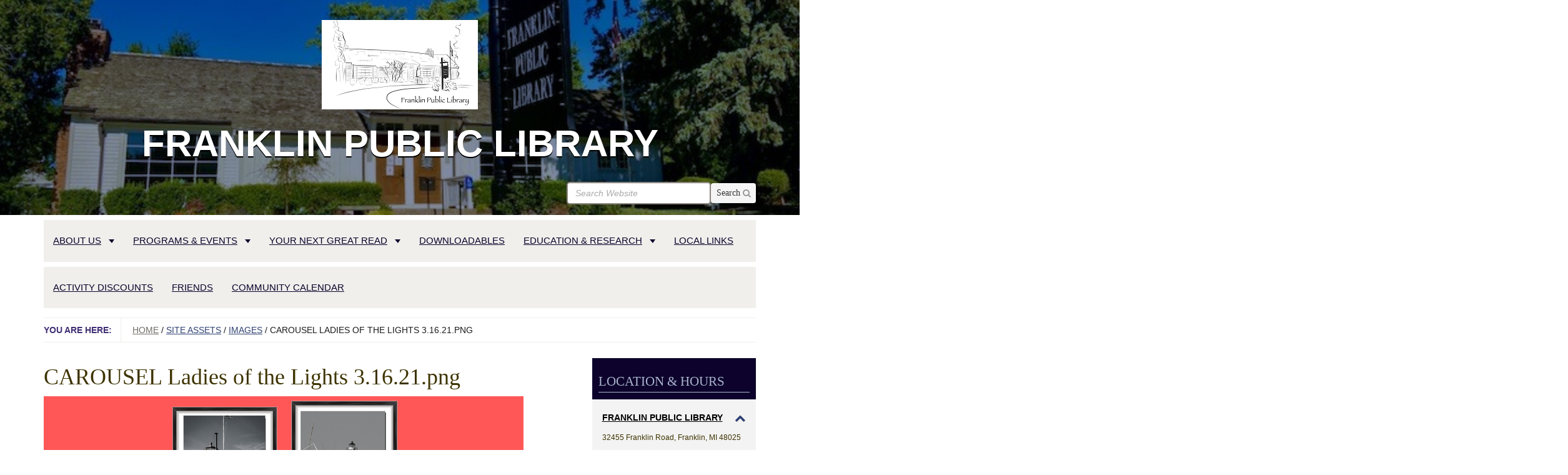

--- FILE ---
content_type: text/html;charset=utf-8
request_url: https://www.franklin.lib.mi.us/site-assets/images/carousel-ladies-of-the-lights-3-16-21.png/view
body_size: 9749
content:
<!DOCTYPE html>
<html xmlns="http://www.w3.org/1999/xhtml" lang="en" xml:lang="en">
  <head>
	<title>CAROUSEL Ladies of the Lights 3.16.21.png — Franklin Public Library</title>
    <meta charset="utf-8" />
    <meta http-equiv="X-UA-Compatible" content="IE=edge" />
    <meta name="viewport" content="width=device-width, initial-scale=1" />
    <link rel="stylesheet" href="//maxcdn.bootstrapcdn.com/font-awesome/4.5.0/css/font-awesome.min.css" integrity="sha384-XdYbMnZ/QjLh6iI4ogqCTaIjrFk87ip+ekIjefZch0Y+PvJ8CDYtEs1ipDmPorQ+" crossorigin="anonymous" />
    <!--[if lt IE 9]>
      <script src="//oss.maxcdn.com/html5shiv/3.7.2/html5shiv.min.js"></script>
      <script src="//oss.maxcdn.com/respond/1.4.2/respond.min.js"></script>
    <![endif]-->
    <!-- Slot for custom header image styles -->
    <style></style>
    <!-- For IE 6-10 -->
    <link rel="shortcut icon" href="/++theme++saas.hemingway/img/favicons/favicon.ico" />
    <!-- For all other browsers -->
    <link rel="apple-touch-icon" sizes="57x57" href="/++theme++saas.hemingway/img/favicons/apple-icon-57x57.png" />
    <link rel="apple-touch-icon" sizes="60x60" href="/++theme++saas.hemingway/img/favicons/apple-icon-60x60.png" />
    <link rel="apple-touch-icon" sizes="72x72" href="/++theme++saas.hemingway/img/favicons/apple-icon-72x72.png" />
    <link rel="apple-touch-icon" sizes="76x76" href="/++theme++saas.hemingway/img/favicons/apple-icon-76x76.png" />
    <link rel="apple-touch-icon" sizes="114x114" href="/++theme++saas.hemingway/img/favicons/apple-icon-114x114.png" />
    <link rel="apple-touch-icon" sizes="120x120" href="/++theme++saas.hemingway/img/favicons/apple-icon-120x120.png" />
    <link rel="apple-touch-icon" sizes="144x144" href="/++theme++saas.hemingway/img/favicons/apple-icon-144x144.png" />
    <link rel="apple-touch-icon" sizes="152x152" href="/++theme++saas.hemingway/img/favicons/apple-icon-152x152.png" />
    <link rel="apple-touch-icon" sizes="180x180" href="/++theme++saas.hemingway/img/favicons/apple-icon-180x180.png" />
    <link rel="icon" type="image/png" sizes="192x192" href="/++theme++saas.hemingway/img/favicons/android-icon-192x192.png" />
    <link rel="icon" type="image/png" sizes="32x32" href="/++theme++saas.hemingway/img/favicons/favicon-32x32.png" />
    <link rel="icon" type="image/png" sizes="96x96" href="/++theme++saas.hemingway/img/favicons/favicon-96x96.png" />
    <link rel="icon" type="image/png" sizes="16x16" href="/++theme++saas.hemingway/img/favicons/favicon-16x16.png" />
    <link rel="manifest" href="/++theme++saas.hemingway/img/favicons/manifest.json" />
    <meta name="msapplication-TileColor" content="#ffffff" />
    <meta name="msapplication-TileImage" content="/++theme++saas.hemingway/img/favicons/ms-icon-144x144.png" />
    <meta name="theme-color" content="#ffffff" />
  <meta http-equiv="Content-Type" content="text/html; charset=utf-8" /><base href="https://www.franklin.lib.mi.us/site-assets/images/carousel-ladies-of-the-lights-3-16-21.png/view" /><link rel="stylesheet" type="text/css" href="https://www.franklin.lib.mi.us/portal_css/Sunburst%20Theme/resourcecollective.covercontentchooser-cachekey-03d7ead75235ca9b720893b2609ac13c.css" /><link rel="stylesheet" type="text/css" href="https://www.franklin.lib.mi.us/portal_css/Sunburst%20Theme/resourcecollective.uploadmain-cachekey-279fa8a47cb52236347a0b07780ca249.css" media="screen" /><script type="text/javascript" src="https://www.franklin.lib.mi.us/portal_javascripts/Sunburst%20Theme/resourceplone.app.jquery-cachekey-b299f2d6afd2ff74403a5810c1d0d903.js"></script><link rel="canonical" href="https://www.franklin.lib.mi.us/site-assets/images/carousel-ladies-of-the-lights-3-16-21.png" /><link rel="apple-touch-icon" href="https://www.franklin.lib.mi.us/touch_icon.png" /><script type="text/javascript">
        jQuery(function($){
            if (typeof($.datepicker) != "undefined"){
              $.datepicker.setDefaults(
                jQuery.extend($.datepicker.regional[''],
                {dateFormat: 'mm/dd/yy'}));
            }
        });
        </script><link rel="search" href="https://www.franklin.lib.mi.us/@@search" title="Search this site" /><meta name="viewport" content="width=device-width, initial-scale=0.6666, maximum-scale=1.0, minimum-scale=0.6666" /><meta name="generator" content="Plone - http://plone.org" />
    <link rel="stylesheet" href="https://www.franklin.lib.mi.us/theme_style.css" />
  </head>
  <body class="template-image_view portaltype-image site-Plone section-site-assets subsection-images subsection-images-carousel-ladies-of-the-lights-3-16-21.png icons-on userrole-anonymous interior" dir="ltr" data-i18ncatalogurl="https://www.franklin.lib.mi.us/plonejsi18n" data-portal-url="https://www.franklin.lib.mi.us" data-base-url="https://www.franklin.lib.mi.us/site-assets/images/carousel-ladies-of-the-lights-3-16-21.png" data-pat-pickadate="{&quot;time&quot;: {&quot;interval&quot;: 15}}"><header class="theme-header">
      <div class="skipnav"><a href="#content">Skip to main content</a></div>

      <div class="header-image">
        <div class="container">
          <div class="row">
            <div class="col-md-12">
              <a id="portal-logo" title="SaaS Theme" href="/"><img alt="Site Logo" class="img-responsive" src="https://www.franklin.lib.mi.us/sitelogo/@@images/image/site_logo" /></a>
            </div>
            <div class="col-md-12 siteTitle"> <h1 style="font-family:&quot;Trebuchet MS&quot;, Helvetica, sans-serif;font-size:60px;font-weight:bold">Franklin Public Library</h1></div>
            <div id="portal-searchbox" class="col-md-12 hidden-xs">
              <form class="form-horizontal navbar-form " role="search " id="searchGadget_form" action="https://www.franklin.lib.mi.us/@@search" data-pat-livesearch="">
                <div class="LSBox form-group has-feedback">
                  <label class="sr-only" for="searchGadget">Search Website</label>
                  <input id="searchGadget" name="SearchableText" type="text" class="form-control searchField" accesskey="4" placeholder="Search Website" autocomplete="off" />
                  <button type="submit" class="btn btn-search pull-right"> <i class="fa fa-search form-control-feedback" aria-hidden="true"></i> <span>Search</span></button>
                </div>
              </form>
            </div>
          </div>
        </div>
      </div>
      <div class="navbar navbar-default" role="navigation" aria-label="Main Site Navigation">
        <div class="container">
          <div class="navbar-header">
            <form class="navbar-search visible-xs " role="search " id="searchGadget_form" action="https://www.franklin.lib.mi.us/@@search" data-pat-livesearch="">
              <label class="sr-only" for="mobile-search-query">Search</label>
              <input type="text" id="mobile-search-query" class="form-control search-query" name="SearchableText" placeholder="Search Website" />
              <button type="submit" class="btn btn-mobile-search btn-primary">Search</button>
            </form>
            <button type="button" class="navbar-toggle" data-toggle="collapse" data-target=".navbar-collapse" tabindex="2">
              <span class="menu-label">Menu</span>
              <span class="icon-bar"></span>
              <span class="icon-bar"></span>
              <span class="icon-bar"></span>
            </button>
          </div>
          
          <div class="collapse navbar-collapse no-transition">
            <ul id="tabs" class="nav navbar-nav"><li role="menuitem" class="plain dropdown" id="portaltab-about-us-level1"><a data-toggle="dropdown" role="button" aria-expanded="false" class="hasChildrens dropdown-toggle" href="https://www.franklin.lib.mi.us/about-us">About Us<span class="caret"></span></a><ul class="globalSectionsLevel1 dropdown-menu" role="menu"><li role="menuitem" class="plain" id="portaltab-who-we-are-level2"><a href="https://www.franklin.lib.mi.us/about-us/who-we-are" title="A little about Franklin Public Library."><span>Who we Are</span></a></li><li role="menuitem" class="plain" id="portaltab-library-history-level2"><a href="https://www.franklin.lib.mi.us/about-us/library-history" title="History of the Franklin Public Library building"><span>Library History</span></a></li><li role="menuitem" class="plain" id="portaltab-franklin-library-board-level2"><a href="https://www.franklin.lib.mi.us/about-us/franklin-library-board" title=""><span>Library Board</span></a></li><li role="menuitem" class="plain" id="portaltab-library-policies-level2"><a href="https://www.franklin.lib.mi.us/about-us/library-policies" title="All Franklin Public Library policies."><span>Library Policies</span></a></li><li role="menuitem" class="plain" id="portaltab-library-card-level2"><a href="https://www.franklin.lib.mi.us/about-us/library-card" title="Library card application"><span>Library Card</span></a></li><li role="menuitem" class="plain" id="portaltab-ebulletin-sign-up-level2"><a href="https://www.franklin.lib.mi.us/about-us/ebulletin-sign-up" title="Subscribe to our electronic newsletter, the Franklin Library &amp; Friends eBulletin"><span>Electronic Bulletin sign-up</span></a></li><li role="menuitem" class="plain" id="portaltab-library-value-calculator-level2"><a href="https://www.franklin.lib.mi.us/about-us/library-value-calculator" title="How much money are you saving by using your local library? Use this handy Library Value Calculator to find out."><span>Library Value Calculator</span></a></li></ul></li><li role="menuitem" class="plain dropdown" id="portaltab-programs-events-level1"><a data-toggle="dropdown" role="button" aria-expanded="false" class="hasChildrens dropdown-toggle" href="https://www.franklin.lib.mi.us/programs-events">Programs &amp; Events<span class="caret"></span></a><ul class="globalSectionsLevel1 dropdown-menu" role="menu"><li role="menuitem" class="plain" id="portaltab-events-level2"><a href="https://www.franklin.lib.mi.us/programs-events/events" title=""><span>Calendar</span></a></li><li role="menuitem" class="plain" id="portaltab-library-clubs-level2"><a href="https://www.franklin.lib.mi.us/programs-events/library-clubs" title="Activity clubs at the library."><span>LIBRARY CLUBS</span></a></li><li role="menuitem" class="plain" id="portaltab-upcoming-events-level2"><a href="https://www.franklin.lib.mi.us/programs-events/upcoming-events" title=""><span>Upcoming Events</span></a></li><li role="menuitem" class="plain" id="portaltab-program-feedback-level2"><a href="https://www.franklin.lib.mi.us/programs-events/program-feedback" title="Please take a few minutes to give us your feedback about the program that you attended."><span>Program Feedback</span></a></li><li role="menuitem" class="plain" id="portaltab-1000-books-before-kindergarten-level2"><a href="https://www.franklin.lib.mi.us/programs-events/1000-books-before-kindergarten" title="Get your children ready to read by reading 1000 books with them!"><span>1000 Books Before Kindergarten</span></a></li></ul></li><li role="menuitem" class="plain dropdown" id="portaltab-your-next-great-read-level1"><a data-toggle="dropdown" role="button" aria-expanded="false" class="hasChildrens dropdown-toggle" href="https://www.franklin.lib.mi.us/your-next-great-read">YOUR NEXT GREAT READ<span class="caret"></span></a><ul class="globalSectionsLevel1 dropdown-menu" role="menu"><li role="menuitem" class="plain" id="portaltab-book-page-level2"><a href="https://www.franklin.lib.mi.us/your-next-great-read/book-page" title="Discover your next great read with this monthly book recommendation guide provided for free by Franklin Public Library."><span>BOOKPAGE</span></a></li><li role="menuitem" class="plain" id="portaltab-wowbrary-level2"><a href="https://www.franklin.lib.mi.us/your-next-great-read/wowbrary" title="Free Alerts about Your Library's Newest Books &amp; Movies!"><span>WOWBRARY</span></a></li><li role="menuitem" class="plain" id="portaltab-book-groups-level2"><a href="https://www.franklin.lib.mi.us/your-next-great-read/book-groups" title="All the books discussed at our Book Group and Biography Book Group in the past few years."><span>Book Groups</span></a></li><li role="menuitem" class="plain" id="portaltab-themed-booklist-level2"><a href="https://www.franklin.lib.mi.us/your-next-great-read/themed-booklist" title="Curated collections of books centered around a specific topic or idea."><span>THEMED BOOKLISTS</span></a></li></ul></li><li role="menuitem" class="plain dropdown" id="portaltab-Downloadables-level1"><a href="https://www.franklin.lib.mi.us/Downloadables" title="With your Franklin Public Library card, access thousands of downloadable titles, including eBooks, magazines, music, movies, TV shows, and more!"><span>Downloadables</span></a></li><li role="menuitem" class="plain dropdown" id="portaltab-eshelf-research-level1"><a data-toggle="dropdown" role="button" aria-expanded="false" class="hasChildrens dropdown-toggle" href="https://www.franklin.lib.mi.us/eshelf-research">Education &amp; Research<span class="caret"></span></a><ul class="globalSectionsLevel1 dropdown-menu" role="menu"><li role="menuitem" class="plain" id="portaltab-eresources-from-mel-level2"><a href="https://www.franklin.lib.mi.us/eshelf-research/eresources-from-mel" title=""><span>eResources from MeL</span></a></li><li role="menuitem" class="plain" id="portaltab-msu-extention-resources-level2"><a href="https://www.franklin.lib.mi.us/eshelf-research/msu-extention-resources" title="Resources for Adults, Kids and Teens through Michigan State University Extension."><span>eResources from MSU Extention</span></a></li></ul></li><li role="menuitem" class="plain dropdown" id="portaltab-local-links-level1"><a href="https://www.franklin.lib.mi.us/local-links" title="Links to Franklin organizations, local libraries, local governments and newspapers."><span>Local Links</span></a></li><li role="menuitem" class="plain dropdown" id="portaltab-activity-passes-discounts-level1"><a href="https://www.franklin.lib.mi.us/activity-passes-discounts" title="Get discounted admission to museums and attractions across Michigan ."><span>Activity Discounts</span></a></li><li role="menuitem" class="plain dropdown" id="portaltab-friends-of-the-library-level1"><a href="https://www.franklin.lib.mi.us/friends-of-the-library" title="All about the Friends of the Franklin Public Library"><span>Friends</span></a></li><li role="menuitem" class="plain dropdown" id="portaltab-community-calendar-level1"><a href="https://www.franklin.lib.mi.us/community-calendar" title="All events happening in Franklin."><span>COMMUNITY CALENDAR</span></a></li>
		
	</ul>
          </div>
        </div><!-- end container -->
      </div>
    </header><div class="theme-breadcrumb">
      <div class="container">
        <div class="row">
          <nav aria-label="Breadcrumb Navigation" id="breadcrumbs" class="breadcrumb col-md-12">

    <span id="breadcrumbs-you-are-here">You are here:</span>
    <span id="breadcrumbs-home">
        <a href="https://www.franklin.lib.mi.us">Home</a>
        <span class="breadcrumbSeparator">
            /
            
        </span>
    </span>
    <span dir="ltr" id="breadcrumbs-1">
        
            <a href="https://www.franklin.lib.mi.us/site-assets">Site Assets</a>
            <span class="breadcrumbSeparator">
                /
                
            </span>
            
         
    </span>
    <span dir="ltr" id="breadcrumbs-2">
        
            <a href="https://www.franklin.lib.mi.us/site-assets/images">Images</a>
            <span class="breadcrumbSeparator">
                /
                
            </span>
            
         
    </span>
    <span dir="ltr" id="breadcrumbs-3">
        
            
            
            <span id="breadcrumbs-current">CAROUSEL Ladies of the Lights 3.16.21.png</span>
         
    </span>

</nav>
        </div>
      </div>
    </div><section class="theme-content">
      <div class="container">
    <div class="pat-emergency-message" data-pat-emergency-message="get_emergency_view: https://www.franklin.lib.mi.us/get-emergency-message"> </div>
  
        <div class="row">
          <article class="col-md-9">
            <div class="plone-lock-status"></div>
            <div class="ploneMessages">
    <dl class="portalMessage info" id="kssPortalMessage" style="display:none">
        <dt>Info</dt>
        <dd></dd>
    </dl>
  </div>
            <h1 class="page-title">
                    CAROUSEL Ladies of the Lights 3.16.21.png
                </h1>
            <div id="content">

                            

                            

                             <div id="viewlet-above-content-title">
</div>
                             
                                 
                                 
            
                
            
            
        
                             
                             <div id="viewlet-below-content-title">

</div>

                             
                                 
                                 
            
                
            
            
        
                             

                             <div id="viewlet-above-content-body"></div>
                             <div id="content-core">
                                 
        
            <figure class="image-product">
              <a class="discreet" href="https://www.franklin.lib.mi.us/site-assets/images/carousel-ladies-of-the-lights-3-16-21.png/image_view_fullscreen">
                <img src="https://www.franklin.lib.mi.us/site-assets/images/carousel-ladies-of-the-lights-3-16-21.png/@@images/35e0f41a-d8cd-4de9-86db-32a88f5ef4b3.png" alt="CAROUSEL Ladies of the Lights 3.16.21.png" title="CAROUSEL Ladies of the Lights 3.16.21.png" height="432" width="768" />
              
              <figcaption class="discreet">
                <strong class="sr-only">Click to view full-size image…</strong>
                <span>Size: 1026KB</span>
              </figcaption>
              </a>
            </figure>
        
    
                             </div>
                             <div id="viewlet-below-content-body">



    <div class="visualClear"><!-- --></div>

    <div class="documentActions">
        

        

    </div>

</div>

                            
                        <div id="viewlet-below-content">





</div></div> <!-- /div#content -->
          </article>
          
          <aside id="right-column" class="col-md-3">
            
                
<div class="portletWrapper" id="portletwrapper-706c6f6e652e7269676874636f6c756d6e0a636f6e746578740a2f506c6f6e650a6c6f636174696f6e2d686f757273" data-portlethash="706c6f6e652e7269676874636f6c756d6e0a636f6e746578740a2f506c6f6e650a6c6f636174696f6e2d686f757273">
<section class="portlet portletLibraryLocations">

  <header class="portletHeader">
    <span class="tile">Location &amp; Hours</span>
  </header>

  <section class="portletContent" itemscope="" itemtype="http://schema.org/LocalBusiness">

    <div class="location-item-portlet">

      <h3>
        <a class="location-title" href="https://www.franklin.lib.mi.us/our-locations-and-hours/franklin-public-library">
          
          <div class="location-title">Franklin Public Library</div>
          <div class="hidden">https://www.franklin.lib.mi.us</div>
          <div class="hidden">https://www.franklin.lib.mi.us/our-locations-and-hours/franklin-public-library</div>
        </a>
        <span class="address">32455 Franklin Road, Franklin, MI 48025</span>
      </h3>

      <div class="pane">
        <div class="image">
          <img class="img-responsive" alt="Library image" src="https://www.franklin.lib.mi.us/our-locations-and-hours/franklin-public-library/@@images/library_image/mini" />
        </div>
        <div class="view-map">
          <a title="More details for this location" href="https://www.franklin.lib.mi.us/our-locations-and-hours/franklin-public-library">View map</a>
        </div>
        <div class="contacts">
          <div class="phone_number">
            <span>Phone:</span>
            <a title="Click to call" href="tel:(248) 851-2254">(248) 851-2254</a>
          </div>
          <div class="fax_number">
            <span>Fax:</span> <span>(248) 851-5846</span>
          </div>
          <div class="email">
            <span class="sr-only">E-mail:</span>
            <a title="Click to e-mail" href="mailto:FranklinLibrary@franklin.lib.mi.us">FranklinLibrary@franklin.lib.mi.us</a>
          </div>
        </div>
        <div class="hours">
          <span><p><span><strong>Library Director: Suzy Shipman</strong></span></p>
<p><span><strong><br /></strong></span><span style="color: #333399;"><strong>Opening hours:</strong></span><span><strong><br /></strong></span><span><strong>Monday, Wednesday &amp; Friday:</strong> <br /></span><span>9:30 am - 5:30 pm</span><br /><span><strong>Tuesday &amp; Thursday:</strong> <br />12:00 pm - 8:00 pm</span><br /><span><strong>Saturday:</strong> 9:30 am - 4:00 pm<br />Closed Sunday</span><span></span><span></span></p></span>
        </div>
      </div>

    </div>

  </section>

  <script>
    ;(function($){
      $(".portletLibraryLocations .portletContent").tabs(
        ".portletLibraryLocations .portletContent .pane",
        {tabs: 'h3', effect: 'slide', initialIndex: 0}
      );
    })(jQuery);
  </script>

</section>

</div>

<div class="portletWrapper" id="portletwrapper-706c6f6e652e7269676874636f6c756d6e0a636f6e746578740a2f506c6f6e650a4d654c2e6f7267" data-portlethash="706c6f6e652e7269676874636f6c756d6e0a636f6e746578740a2f506c6f6e650a4d654c2e6f7267">

<section class="portlet portletStaticText portlet-static">

    <header class="portletHeader titleless">
           
    </header>

    <section class="portletContent">
        <p><a href="https://mel.org" title="Mel.org" target="_blank" data-linktype="external" data-val="https://mel.org"><img src="https://www.franklin.lib.mi.us/site-assets/images/mel-logo-300-wide.jpg" style="display: block; margin-left: auto; margin-right: auto;" data-linktype="image" title="Michigan Electronic Library catalog" data-val="98654a2af99140159aaa3ff684745e0e" height="128" width="184" alt="Mel.org" class="image-inline" /></a><a class="external-link" data-linktype="external" data-val="http://va9kx6en2s.search.serialssolutions.com/" href="http://va9kx6en2s.search.serialssolutions.com/"></a></p>
    </section>
    
    

</section>
</div>

<div class="portletWrapper" id="portletwrapper-706c6f6e652e7269676874636f6c756d6e0a636f6e746578740a2f506c6f6e650a706f72746c65745f737461746963" data-portlethash="706c6f6e652e7269676874636f6c756d6e0a636f6e746578740a2f506c6f6e650a706f72746c65745f737461746963">

<section class="portlet portletStaticText portlet-static">

    <header class="portletHeader titleless">
           
    </header>

    <section class="portletContent">
        <p><a href="https://www.bookpage.com/dig-franklinlibmi/" title="Access BookPage" target="_blank" data-linktype="external" data-val="https://www.bookpage.com/dig-franklinlibmi/"><img src="https://www.franklin.lib.mi.us/site-assets/images/bookpage-image-for-website.png/@@images/52db8acd-7b8d-422a-857f-79557d7c07a1.png" style="display: block; margin-left: auto; margin-right: auto;" data-linktype="image" title="BookPage Magazine digital edition" data-val="c51db7c14b474221bfcf58f65a766172" data-scale="mini" width="198" alt="Logo in blue drawing of computer" height="198" class="image-inline" /></a></p>
    </section>
    
    

</section>
</div>

<div class="portletWrapper" id="portletwrapper-706c6f6e652e7269676874636f6c756d6e0a636f6e746578740a2f506c6f6e650a706f72746c65745f7374617469632d31" data-portlethash="706c6f6e652e7269676874636f6c756d6e0a636f6e746578740a2f506c6f6e650a706f72746c65745f7374617469632d31">

<section class="portlet portletStaticText portlet-static">

    <header class="portletHeader titleless">
           
    </header>

    <section class="portletContent">
        <p><a href="https://wowbrary.org/nu.aspx?p=1426--GEN&amp;more=0" title="Wowbrary" target="_blank" data-linktype="external" data-val="https://wowbrary.org/nu.aspx?p=1426--GEN&amp;more=0"><img src="https://www.franklin.lib.mi.us/wowbrary-logo.png/@@images/6bf7dc4c-4c85-4cc0-b8a9-392bb0e440df.png" style="display: block; margin-left: auto; margin-right: auto;" data-linktype="image" title="Wowbrary" data-val="fe4630de24474bf699fb0825d525a1be" data-scale="preview" width="199" alt="Wowbrary blue and grey logo" height="158" class="image-inline" /></a></p>
    </section>
    
    

</section>
</div>

<div class="portletWrapper" id="portletwrapper-706c6f6e652e7269676874636f6c756d6e0a636f6e746578740a2f506c6f6e650a6562756c6c6574696e2d7369676e2d7570" data-portlethash="706c6f6e652e7269676874636f6c756d6e0a636f6e746578740a2f506c6f6e650a6562756c6c6574696e2d7369676e2d7570">

<section class="portlet portletStaticText portlet-static">

    <header class="portletHeader titleless">
           
    </header>

    <section class="portletContent">
        <p><a data-val="https://www.franklin.lib.mi.us/about-us/ebulletin-sign-up" href="https://www.franklin.lib.mi.us/about-us/ebulletin-sign-up" data-linktype="external" target="_blank" title="Sign up for the library eNewsletter"><img src="https://www.franklin.lib.mi.us/newsletter-sign-up-logo-1.png/@@images/0c859aa3-7fbd-471b-ba94-b818256aeae6.png" style="display: block; margin-left: auto; margin-right: auto;" data-linktype="image" title="Sign up for the library eNewsletter" data-val="f345d5e107564300b1b8845fa317ae09" data-scale="preview" width="198" alt="Blue envelope with blue @ sign and text &quot;sign up for the library eNewsletter&quot;" height="141" class="image-inline" /></a></p>
    </section>
    
    

</section>
</div>

<div class="portletWrapper" id="portletwrapper-706c6f6e652e7269676874636f6c756d6e0a636f6e746578740a2f506c6f6e650a706c696e6b69742d63616c656e646172" data-portlethash="706c6f6e652e7269676874636f6c756d6e0a636f6e746578740a2f506c6f6e650a706c696e6b69742d63616c656e646172">
<dl class="portlet portletCalendar">

    <dt class="portletHeader">
      <span class="portletTopLeft"></span>
      <span class="calendarPrevious" title="Previous month" data-year="2025" data-month="12">«</span>

        January 2026

        <span class="calendarNext" title="Next month" data-year="2026" data-month="2">»</span>
        <span class="portletTopRight"></span>
    </dt>

    <dd class="portletItem">
        <table class="ploneCalendar" summary="Calendar">
            <caption class="hiddenStructure">month-1</caption>
            <thead>
              <tr class="weekdays">
                <th scope="col">Su</th>
              
                <th scope="col">Mo</th>
              
                <th scope="col">Tu</th>
              
                <th scope="col">We</th>
              
                <th scope="col">Th</th>
              
                <th scope="col">Fr</th>
              
                <th scope="col">Sa</th>
              </tr>
            </thead>
            <tbody>
              <tr>
                
                <td class="event cal_next_month">
                    28

                </td>
                
                <td class="event cal_next_month">
                    29

                </td>
                
                <td class="event cal_next_month">
                    30

                </td>
                
                <td class="event cal_next_month">
                    31

                </td>
                
                <td class="event">
                    1

                </td>
                
                <td class="event">
                    2

                </td>
                
                <td class="event">
                    3

                </td>
                
              </tr>
              <tr>
                
                <td class="event">
                    4

                </td>
                
                <td class="event">
                    5

                </td>
                
                <td class="event">
                    6

                </td>
                
                <td class="event">
                    7

                </td>
                
                <td class="event cal_has_events">
                    <a href="https://www.franklin.lib.mi.us/event_listing?mode=day&amp;date=2026-1-8" title="&lt;a href=&quot;https://www.franklin.lib.mi.us/programs-events/events/story-time-with-local-authors&quot;&gt;&lt;span class=&quot;title&quot;&gt;Story Time with Local Authors&lt;/span&gt; 10:00 AM,  Franklin Public Library&lt;/a&gt;">8</a>

                </td>
                
                <td class="event">
                    9

                </td>
                
                <td class="event">
                    10

                </td>
                
              </tr>
              <tr>
                
                <td class="event">
                    11

                </td>
                
                <td class="event">
                    12

                </td>
                
                <td class="event cal_has_events">
                    <a href="https://www.franklin.lib.mi.us/event_listing?mode=day&amp;date=2026-1-13" title="&lt;a href=&quot;https://www.franklin.lib.mi.us/programs-events/events/story-time-with-local-authors-1&quot;&gt;&lt;span class=&quot;title&quot;&gt;Story Time with Local Authors&lt;/span&gt; 10:00 AM,  Franklin Public Library&lt;/a&gt;">13</a>

                </td>
                
                <td class="event">
                    14

                </td>
                
                <td class="event cal_has_events">
                    <a href="https://www.franklin.lib.mi.us/event_listing?mode=day&amp;date=2026-1-15" title="&lt;a href=&quot;https://www.franklin.lib.mi.us/programs-events/events/adults-teens-homemade-lip-balm-therapy-dough&quot;&gt;&lt;span class=&quot;title&quot;&gt;Adults &amp; Teens Homemade LIP BALM &amp; Therapy Dough&lt;/span&gt; 06:30 PM,  Franklin Public Library&lt;/a&gt;">15</a>

                </td>
                
                <td class="event">
                    16

                </td>
                
                <td class="event cal_has_events">
                    <a href="https://www.franklin.lib.mi.us/event_listing?mode=day&amp;date=2026-1-17" title="&lt;a href=&quot;https://www.franklin.lib.mi.us/programs-events/events/reading-to-therapy-dogs-4&quot;&gt;&lt;span class=&quot;title&quot;&gt;Reading to Therapy Dogs&lt;/span&gt; 02:00 PM,  Franklin Public Library&lt;/a&gt;&lt;a href=&quot;https://www.franklin.lib.mi.us/programs-events/events/cozy-craft-club-for-teens-tweens&quot;&gt;&lt;span class=&quot;title&quot;&gt;Cozy Craft Club for Teens &amp; Tweens&lt;/span&gt; 04:00 PM,  Franklin Public Library&lt;/a&gt;">17</a>

                </td>
                
              </tr>
              <tr>
                
                <td class="event">
                    18

                </td>
                
                <td class="event">
                    19

                </td>
                
                <td class="event cal_has_events">
                    <a href="https://www.franklin.lib.mi.us/event_listing?mode=day&amp;date=2026-1-20" title="&lt;a href=&quot;https://www.franklin.lib.mi.us/programs-events/events/story-time-with-local-authors-1/2026-01-20&quot;&gt;&lt;span class=&quot;title&quot;&gt;Story Time with Local Authors&lt;/span&gt; 10:00 AM,  Franklin Public Library&lt;/a&gt;&lt;a href=&quot;https://www.franklin.lib.mi.us/programs-events/events/titles-with-tara-book-club-8&quot;&gt;&lt;span class=&quot;title&quot;&gt;Titles with Tara Book Club&lt;/span&gt; 07:30 PM,  Franklin Public Library&lt;/a&gt;">20</a>

                </td>
                
                <td class="event">
                    21

                </td>
                
                <td class="event cal_has_events">
                    <a href="https://www.franklin.lib.mi.us/event_listing?mode=day&amp;date=2026-1-22" title="&lt;a href=&quot;https://www.franklin.lib.mi.us/programs-events/events/books-brothers-book-club&quot;&gt;&lt;span class=&quot;title&quot;&gt;Books Brothers Book Club&lt;/span&gt; 06:30 PM,  Franklin Public Library&lt;/a&gt;">22</a>

                </td>
                
                <td class="event today">
                    23

                </td>
                
                <td class="event">
                    24

                </td>
                
              </tr>
              <tr>
                
                <td class="event">
                    25

                </td>
                
                <td class="event">
                    26

                </td>
                
                <td class="event cal_has_events">
                    <a href="https://www.franklin.lib.mi.us/event_listing?mode=day&amp;date=2026-1-27" title="&lt;a href=&quot;https://www.franklin.lib.mi.us/programs-events/events/story-time-with-local-authors-1/2026-01-27&quot;&gt;&lt;span class=&quot;title&quot;&gt;Story Time with Local Authors&lt;/span&gt; 10:00 AM,  Franklin Public Library&lt;/a&gt;&lt;a href=&quot;https://www.franklin.lib.mi.us/programs-events/events/adults-teens-homemade-tea-blending&quot;&gt;&lt;span class=&quot;title&quot;&gt;Adults &amp; Teens Homemade Tea Blending&lt;/span&gt; 06:30 PM,  Franklin Public Library&lt;/a&gt;">27</a>

                </td>
                
                <td class="event">
                    28

                </td>
                
                <td class="event">
                    29

                </td>
                
                <td class="event">
                    30

                </td>
                
                <td class="event">
                    31

                </td>
                
              </tr>
            </tbody>
        </table>
        <span class="portletBottomLeft"></span>
        <span class="portletBottomRight"></span>
    </dd>
</dl>

</div>

<div class="portletWrapper" id="portletwrapper-706c6f6e652e7269676874636f6c756d6e0a636f6e746578740a2f506c6f6e650a706c696e6b69742d6576656e7473" data-portlethash="706c6f6e652e7269676874636f6c756d6e0a636f6e746578740a2f506c6f6e650a706c696e6b69742d6576656e7473">
<section class="portlet portletEvents">
  <header class="portletHeader">
    <a href="https://www.franklin.lib.mi.us/event_listing?mode=future" class="tile">Upcoming Events</a>
  </header>
  <section class="portletContent">
    <ul>
      
      <li class="portletItem even">
        <a href="https://www.franklin.lib.mi.us/programs-events/events/story-time-with-local-authors-1/2026-01-27" title="Listen to stories read by their own authors!">
          
  
    <div class="event-date" title="Tuesday, January 27, 2026 12:00 AM">
      <div class="event-day">27</div>
      <div class="event-month">Jan</div>
    </div>
    <div class="event-time">10:00 AM</div>
  


          <span class="event-title">Story Time with Local Authors —</span>
        </a>
        <span class="portletItemDetails">
          <span class="location">
            Franklin Public Library,
          </span>
          <span class="event-when">
  
    <div class="event-date" title="Tuesday, January 27, 2026 12:00 AM">
      <div class="event-day">27</div>
      <div class="event-month">Jan</div>
    </div>
    <div class="event-time">10:00 AM</div>
  

</span>          
        </span>
      </li>
      
      <li class="portletItem odd">
        <a href="https://www.franklin.lib.mi.us/programs-events/events/adults-teens-homemade-tea-blending" title="WINTER SELF CARE WORKSHOP 2">
          
  
    <div class="event-date" title="Tuesday, January 27, 2026 12:00 AM">
      <div class="event-day">27</div>
      <div class="event-month">Jan</div>
    </div>
    <div class="event-time">06:30 PM</div>
  


          <span class="event-title">Adults &amp; Teens Homemade Tea Blending —</span>
        </a>
        <span class="portletItemDetails">
          <span class="location">
            Franklin Public Library,
          </span>
          <span class="event-when">
  
    <div class="event-date" title="Tuesday, January 27, 2026 12:00 AM">
      <div class="event-day">27</div>
      <div class="event-month">Jan</div>
    </div>
    <div class="event-time">06:30 PM</div>
  

</span>          
        </span>
      </li>
      
      <li class="portletItem even">
        <a href="https://www.franklin.lib.mi.us/programs-events/events/story-time-with-local-authors-1/2026-02-03" title="Listen to stories read by their own authors!">
          
  
    <div class="event-date" title="Tuesday, February 03, 2026 12:00 AM">
      <div class="event-day">03</div>
      <div class="event-month">Feb</div>
    </div>
    <div class="event-time">10:00 AM</div>
  


          <span class="event-title">Story Time with Local Authors —</span>
        </a>
        <span class="portletItemDetails">
          <span class="location">
            Franklin Public Library,
          </span>
          <span class="event-when">
  
    <div class="event-date" title="Tuesday, February 03, 2026 12:00 AM">
      <div class="event-day">03</div>
      <div class="event-month">Feb</div>
    </div>
    <div class="event-time">10:00 AM</div>
  

</span>          
        </span>
      </li>
      
      <li class="portletItem odd">
        <a href="https://www.franklin.lib.mi.us/programs-events/events/gospel-songs-by-sister-bernice-jones" title="Discover gospel.">
          
  
    <div class="event-date" title="Thursday, February 05, 2026 12:00 AM">
      <div class="event-day">05</div>
      <div class="event-month">Feb</div>
    </div>
    <div class="event-time">07:00 PM</div>
  


          <span class="event-title">Gospel Songs by Sister Bernice Jones —</span>
        </a>
        <span class="portletItemDetails">
          <span class="location">
            Franklin Community Church,
          </span>
          <span class="event-when">
  
    <div class="event-date" title="Thursday, February 05, 2026 12:00 AM">
      <div class="event-day">05</div>
      <div class="event-month">Feb</div>
    </div>
    <div class="event-time">07:00 PM</div>
  

</span>          
        </span>
      </li>
      
      <li class="portletItem even">
        <a href="https://www.franklin.lib.mi.us/programs-events/events/kamishibai-for-kids" title="Japanese storytelling theater.">
          
  
    <div class="event-date" title="Saturday, February 07, 2026 12:00 AM">
      <div class="event-day">07</div>
      <div class="event-month">Feb</div>
    </div>
    <div class="event-time">02:00 PM</div>
  


          <span class="event-title">Kamishibai for Kids —</span>
        </a>
        <span class="portletItemDetails">
          <span class="location">
            Franklin Public Library,
          </span>
          <span class="event-when">
  
    <div class="event-date" title="Saturday, February 07, 2026 12:00 AM">
      <div class="event-day">07</div>
      <div class="event-month">Feb</div>
    </div>
    <div class="event-time">02:00 PM</div>
  

</span>          
        </span>
      </li>
      
      <li class="portletItem odd">
        <a href="https://www.franklin.lib.mi.us/programs-events/events/meet-greet-with-franklin-public-library-new-director" title="Meet Suzy Shipman, the new library director.">
          
  
    <div class="event-date" title="Tuesday, February 10, 2026 12:00 AM">
      <div class="event-day">10</div>
      <div class="event-month">Feb</div>
    </div>
    <div class="event-time">06:00 PM</div>
  


          <span class="event-title">Meet &amp; Greet with Franklin Public Library New Director —</span>
        </a>
        <span class="portletItemDetails">
          <span class="location">
            Franklin Public Library,
          </span>
          <span class="event-when">
  
    <div class="event-date" title="Tuesday, February 10, 2026 12:00 AM">
      <div class="event-day">10</div>
      <div class="event-month">Feb</div>
    </div>
    <div class="event-time">06:00 PM</div>
  

</span>          
        </span>
      </li>
      
      <li class="portletItem even">
        <a href="https://www.franklin.lib.mi.us/programs-events/events/biography-book-group-5" title="Biography Book Group celebrates Black History Month.&#13;&#10;Book: Notes from a Young Black Chef by Kwame Onwuachi.">
          
  
    <div class="event-date" title="Wednesday, February 18, 2026 12:00 AM">
      <div class="event-day">18</div>
      <div class="event-month">Feb</div>
    </div>
    <div class="event-time">06:00 PM</div>
  


          <span class="event-title">Biography Book Group —</span>
        </a>
        <span class="portletItemDetails">
          <span class="location">
            Franklin Public Library,
          </span>
          <span class="event-when">
  
    <div class="event-date" title="Wednesday, February 18, 2026 12:00 AM">
      <div class="event-day">18</div>
      <div class="event-month">Feb</div>
    </div>
    <div class="event-time">06:00 PM</div>
  

</span>          
        </span>
      </li>
      
    </ul>
  </section>
  <footer class="portletFooter">
    <a class="tile previous-events" href="https://www.franklin.lib.mi.us/event_listing?mode=past">Previous events…</a>
    <a class="tile upcoming-events" href="https://www.franklin.lib.mi.us/event_listing?mode=future">Upcoming events…</a>
  </footer>
</section>

</div>


            
        </aside>
        </div>
      </div>
    </section><footer class="theme-footer">
      <div class="container">
        <div class="row footer-content">
          <div class="col-md-4">
        
    
        <div class="esp-footer-tile tile-content">
        
            
                <p style="text-align: center;"></p>
<p style="text-align: center;"></p>
<p style="text-align: center;"></p>
<h4 style="text-align: center;"><strong>This project was made possible in part by </strong></h4>
<h4 style="text-align: center;"><strong>The Institute of Museum and Library Services</strong></h4>
            
        
        </div>
    


        
    </div>
          <div class="col-md-4">
        
    
        <div class="esp-footer-tile tile-content">
        
            
                <p><img src="https://www.franklin.lib.mi.us/site-assets/images/imls_logo_black.jpg" style="display: block; margin-left: auto; margin-right: auto;" data-linktype="uploadImage" title="IMLS_Logo_Black.jpg" data-scale="large" alt="This project was made possible in party by The Institute of Museum and Library Services" class="image-inline" /></p>
            
        
        </div>
    


        
    </div>
          <div class="col-md-4">
        
    
        <div class="esp-footer-tile tile-content">
        
            
                <p style="padding-left: 120px; text-align: center;"><a href="https://www.facebook.com/FranklinPublicLibraryMI/?eid=ARB5h8NoH_L3_O5nUpvxKOHDoaQi2npNkNMjS_uyYmGh-in4E2YxBdCoqJ441JkUqvfgD0RClY-Bf6fq" title="Facebook" target="_blank" data-linktype="external" data-val="https://www.facebook.com/FranklinPublicLibraryMI/?eid=ARB5h8NoH_L3_O5nUpvxKOHDoaQi2npNkNMjS_uyYmGh-in4E2YxBdCoqJ441JkUqvfgD0RClY-Bf6fq" text=" "><img src="https://www.franklin.lib.mi.us/site-assets/images/iconfinder_2018_social_media_popular_app_logo_facebook_3225194-2.png/@@images/8eaf0b16-d5aa-4060-8e46-42b48a962802.png" data-linktype="image" title="facebook logo" data-val="6e52e6ec542c4dbc854af5471e7bb89b" data-scale="thumb" alt="facebook logo" class="image-inline" /></a></p>
<p style="padding-left: 120px; text-align: center;"><a href="https://instagram.com/franklinlibmichigan?utm_source=ig_profile_share&amp;igshid=16t5hc5tmo9xj" data-linktype="external" data-val="https://instagram.com/franklinlibmichigan?utm_source=ig_profile_share&amp;igshid=16t5hc5tmo9xj" target="_blank"><img src="https://www.franklin.lib.mi.us/site-assets/images/iconfinder_2018_social_media_popular_app_logo_instagram_3225191.png/@@images/bdb43851-db5e-4aaa-8ab2-e162dc564b40.png" data-linktype="image" title="Instagram logo" data-val="e9e5145358ce434189f62a9b0e598bb0" data-scale="large" alt="Instagram logo" class="image-inline" /></a><a href="https://franklinpubliclibrary.tumblr.com/" data-linktype="external" data-val="https://franklinpubliclibrary.tumblr.com/" target="_blank"></a></p>
            
        
        </div>
    


        
    </div>
        </div>
        <div id="portal-personaltools" class="row">
          <div id="anon-personalbar" class="col-md-12">
    <a href="https://www.franklin.lib.mi.us/login" rel="#pb_1" class="btn btn-sm btn-primary pull-right link-overlay">Staff Login</a>
  </div>
        </div>
      </div>
      <a class="scroll-to-top" title="Scroll to top of page"><span class="glyphicon glyphicon-chevron-up"></span></a>
    
    <script src="https://www.franklin.lib.mi.us/++resource++enfoldmockup.min.js"></script>
    <script src="https://www.franklin.lib.mi.us/++resource++enfold.overrides.js/event.js"></script>
  </footer><script>
  (function(i,s,o,g,r,a,m){i['GoogleAnalyticsObject']=r;i[r]=i[r]||function(){
  (i[r].q=i[r].q||[]).push(arguments)},i[r].l=1*new Date();a=s.createElement(o),
  m=s.getElementsByTagName(o)[0];a.async=1;a.src=g;m.parentNode.insertBefore(a,m)
  })(window,document,'script','//www.google-analytics.com/analytics.js','ga');

  ga('create', 'UA-9992485-1', 'auto');
  ga('send', 'pageview');

</script><script>
  var _paq = window._paq = window._paq || [];
  /* tracker methods like "setCustomDimension" should be called before "trackPageView" */
  _paq.push(['trackPageView']);
  _paq.push(['enableLinkTracking']);
  (function() {
    var u="//analytics.ploud.app/";
    _paq.push(['setTrackerUrl', u+'matomo.php']);
    _paq.push(['setSiteId', '28']);
    var d=document, g=d.createElement('script'), s=d.getElementsByTagName('script')[0];
    g.async=true; g.src=u+'matomo.js'; s.parentNode.insertBefore(g,s);
  })();
</script><script>
    // IE fallback for header's image multiply blend mode; doesn't wait for jQuery
    (function () {
      "use strict";
      var has_blend, el_html = document.getElementsByTagName("html")[0];
      if (('backgroundBlendMode' in document.body.style)) {
        has_blend = " background-blend-mode";
      }
      else {
        has_blend = " no-background-blend-mode";
      }
      el_html.className = el_html.className + has_blend;
    }());
    $(document).ready(function() {
      // Wrap videos to make them responsive
      var $el = $("iframe");
      if ($el.length) {
        $el.wrap("<div class='player-wrapper' />");
      }
      // Scroll to top button
      var _throttling, $scroll_btn = $(".scroll-to-top");
      $(window).on("scroll", function() {
        clearTimeout(_throttling);
        _throttling = setTimeout(function() {
          if ($(window).scrollTop() > 350) {
            $scroll_btn.addClass("visible");
          } else {
            $scroll_btn.removeClass("visible");
          }
        }, 50);
      });
      $scroll_btn.on("click", function(e) {
        e.preventDefault();
        $("html, body").animate({scrollTop: 0}, 500);
      });
    });
    </script></body>
  </html>